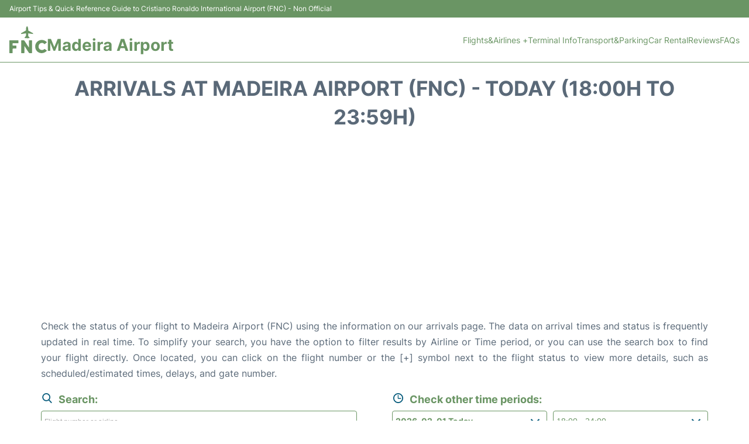

--- FILE ---
content_type: text/html; charset=UTF-8
request_url: https://www.airport-madeira.com/funchal-arrivals?tp=18
body_size: 13860
content:
<!DOCTYPE html PUBLIC "-//W3C//DTD XHTML 1.0 Transitional//EN" "http://www.w3.org/TR/xhtml1/DTD/xhtml1-transitional.dtd">
<html xmlns="http://www.w3.org/1999/xhtml">
<head>
	<meta http-equiv="Content-Type" content="text/html; charset=UTF-8" />
	<title>Madeira Airport (FNC) Arrivals - Today (18:00h to 23:59h)</title>
	<meta name="description" content="Flight Arrivals information at Madeira Airport (FNC): Status and Estimated times  - Today (18:00h to 23:59h)">
	<meta name="keywords" content="Madeira Airport (FNC) arrivals, flight arrivals Madeira Airport (FNC), arrivals Madeira, arrivals FNC, arrivals FNC airport, arrivals at Madeira Airport (FNC)">
	<link rel="canonical" href="https://www.airport-madeira.com/funchal-arrivals" />
	<meta name="robots" content="noindex">		<link rel="stylesheet" href="/css/plantilla/flights-2708.css">
	<meta name="viewport" content="width=device-width, initial-scale=1.0">
<link rel="apple-touch-icon" sizes="180x180" href="/apple-touch-icon.png">
<link rel="icon" type="image/png" href="/favicon-32x32.png" sizes="32x32">
<link rel="icon" type="image/png" href="/favicon-16x16.png" sizes="16x16">
<link rel="manifest" href="/manifest.json">
<meta name="theme-color" content="#ffffff">
<link rel="stylesheet" href="/css/plantilla/variables.css">
<style>
    *, *::after, *::before {margin: 0;padding: 0;box-sizing: inherit;}html {font-size: 100%;}@media (min-width: 112.5em) {html {font-size: 120%;}}body {margin: 0 auto;background-color: var(--cw);box-sizing: border-box;font-family: var(--fp);line-height: 1.7;font-weight: 400;color: var(--ct);}strong, b {font-family: var(--fpb);}.container {margin: 0 auto;max-width: 73.75rem !important;padding: 0 1.25rem;}.u-center-text {text-align: center;}.u-align-right {text-align: right;}.u-margin-bottom-big {margin-bottom: 5rem;}@media (max-width: 53.125em) {.u-margin-bottom-big {margin-bottom: 3.125rem !important;}}.u-margin-bottom-medium {margin-bottom: 1.25rem;}@media (max-width: 53.125em) {.u-margin-bottom-medium {margin-bottom: 0.938rem !important;}}.u-margin-bottom-small {margin-bottom: 0.625rem;}.u-margin-top-big {margin-top: 5rem;}.u-margin-top-huge {margin-top: 6.25rem;}.u-no-margin {margin: 0 !important;}.u-padding-top {padding-top: .625rem;}.u-padding-topbot {padding: .625rem 0;}.u-clear::after {content: "";display: table;clear: both;}.u-sticky {position: sticky;top: 2rem;}.u-flex-center {display: flex;justify-content: center;}.ad {margin-bottom: 1.25rem;overflow:auto;text-align:center;}@media (max-width: 53.125em) {.ad{overflow:unset;}}.ad-right {border: 2px solid var(--ct);min-height: 40rem;}@media (max-width: 53.125em) {.ad-right {min-height: 20rem;}}.row {max-width: var(--gw);margin: 0 auto;}.row:not(:last-child) {margin-bottom: var(--gv);}@media (max-width: 53.125em) {.row:not(:last-child) {margin-bottom: var(--gvs);}}.row [class^="col-"] {float: left;}.row [class^="col-"]:not(:last-child) {margin-right: var(--gh);}@media (max-width: 53.125em) {.row [class^="col-"]:not(:last-child) {margin-right: 0;margin-bottom: var(--gvs);}}@media (max-width: 53.125em) {.row [class^="col-"] {width: 100% !important;}}.row .col-1-of-2 {width: calc((100% - var(--gh)) / 2);}.row .col-1-of-3 {width: calc((100% - 2 * var(--gh)) / 3);}.row .col-2-of-3 {width: calc(2 * ((100% - 2 * var(--gh)) / 3) + var(--gh));}.row .col-1-of-4 {width: calc((100% - 3 * var(--gh)) / 4);}.row .col-2-of-4 {width: calc(2 * ((100% - 3 * var(--gh)) / 4) + var(--gh));}.row .col-3-of-4 {width: calc(3 * ((100% - 3 * var(--gh)) / 4) + 2 * var(--gh));}.row .col-2-of-5 {width: calc(2 * ((100% - 4 * var(--gh)) / 5) + var(--gh));}.row .col-3-of-5 {width: calc(3 * ((100% - 4 * var(--gh)) / 5) + 2 * var(--gh));}.row::after {content: "";display: table;clear: both;}.section-content {padding: 1.25rem 0;background-color: var(--cw);}
</style>
<link rel="stylesheet" href="/css/plantilla/content-2708.css">
<script defer data-domain="airport-madeira.com" src="https://plausible.io/js/script.hash.outbound-links.js"></script>
<script>window.plausible = window.plausible || function() { (window.plausible.q = window.plausible.q || []).push(arguments) }</script>

<script>(function(){
'use strict';var g=function(a){var b=0;return function(){return b<a.length?{done:!1,value:a[b++]}:{done:!0}}},l=this||self,m=/^[\w+/_-]+[=]{0,2}$/,p=null,q=function(){},r=function(a){var b=typeof a;if("object"==b)if(a){if(a instanceof Array)return"array";if(a instanceof Object)return b;var c=Object.prototype.toString.call(a);if("[object Window]"==c)return"object";if("[object Array]"==c||"number"==typeof a.length&&"undefined"!=typeof a.splice&&"undefined"!=typeof a.propertyIsEnumerable&&!a.propertyIsEnumerable("splice"))return"array";
if("[object Function]"==c||"undefined"!=typeof a.call&&"undefined"!=typeof a.propertyIsEnumerable&&!a.propertyIsEnumerable("call"))return"function"}else return"null";else if("function"==b&&"undefined"==typeof a.call)return"object";return b},u=function(a,b){function c(){}c.prototype=b.prototype;a.prototype=new c;a.prototype.constructor=a};var v=function(a,b){Object.defineProperty(l,a,{configurable:!1,get:function(){return b},set:q})};var y=function(a,b){this.b=a===w&&b||"";this.a=x},x={},w={};var aa=function(a,b){a.src=b instanceof y&&b.constructor===y&&b.a===x?b.b:"type_error:TrustedResourceUrl";if(null===p)b:{b=l.document;if((b=b.querySelector&&b.querySelector("script[nonce]"))&&(b=b.nonce||b.getAttribute("nonce"))&&m.test(b)){p=b;break b}p=""}b=p;b&&a.setAttribute("nonce",b)};var z=function(){return Math.floor(2147483648*Math.random()).toString(36)+Math.abs(Math.floor(2147483648*Math.random())^+new Date).toString(36)};var A=function(a,b){b=String(b);"application/xhtml+xml"===a.contentType&&(b=b.toLowerCase());return a.createElement(b)},B=function(a){this.a=a||l.document||document};B.prototype.appendChild=function(a,b){a.appendChild(b)};var C=function(a,b,c,d,e,f){try{var k=a.a,h=A(a.a,"SCRIPT");h.async=!0;aa(h,b);k.head.appendChild(h);h.addEventListener("load",function(){e();d&&k.head.removeChild(h)});h.addEventListener("error",function(){0<c?C(a,b,c-1,d,e,f):(d&&k.head.removeChild(h),f())})}catch(n){f()}};var ba=l.atob("aHR0cHM6Ly93d3cuZ3N0YXRpYy5jb20vaW1hZ2VzL2ljb25zL21hdGVyaWFsL3N5c3RlbS8xeC93YXJuaW5nX2FtYmVyXzI0ZHAucG5n"),ca=l.atob("WW91IGFyZSBzZWVpbmcgdGhpcyBtZXNzYWdlIGJlY2F1c2UgYWQgb3Igc2NyaXB0IGJsb2NraW5nIHNvZnR3YXJlIGlzIGludGVyZmVyaW5nIHdpdGggdGhpcyBwYWdlLg=="),da=l.atob("RGlzYWJsZSBhbnkgYWQgb3Igc2NyaXB0IGJsb2NraW5nIHNvZnR3YXJlLCB0aGVuIHJlbG9hZCB0aGlzIHBhZ2Uu"),ea=function(a,b,c){this.b=a;this.f=new B(this.b);this.a=null;this.c=[];this.g=!1;this.i=b;this.h=c},F=function(a){if(a.b.body&&!a.g){var b=
function(){D(a);l.setTimeout(function(){return E(a,3)},50)};C(a.f,a.i,2,!0,function(){l[a.h]||b()},b);a.g=!0}},D=function(a){for(var b=G(1,5),c=0;c<b;c++){var d=H(a);a.b.body.appendChild(d);a.c.push(d)}b=H(a);b.style.bottom="0";b.style.left="0";b.style.position="fixed";b.style.width=G(100,110).toString()+"%";b.style.zIndex=G(2147483544,2147483644).toString();b.style["background-color"]=I(249,259,242,252,219,229);b.style["box-shadow"]="0 0 12px #888";b.style.color=I(0,10,0,10,0,10);b.style.display=
"flex";b.style["justify-content"]="center";b.style["font-family"]="Roboto, Arial";c=H(a);c.style.width=G(80,85).toString()+"%";c.style.maxWidth=G(750,775).toString()+"px";c.style.margin="24px";c.style.display="flex";c.style["align-items"]="flex-start";c.style["justify-content"]="center";d=A(a.f.a,"IMG");d.className=z();d.src=ba;d.style.height="24px";d.style.width="24px";d.style["padding-right"]="16px";var e=H(a),f=H(a);f.style["font-weight"]="bold";f.textContent=ca;var k=H(a);k.textContent=da;J(a,
e,f);J(a,e,k);J(a,c,d);J(a,c,e);J(a,b,c);a.a=b;a.b.body.appendChild(a.a);b=G(1,5);for(c=0;c<b;c++)d=H(a),a.b.body.appendChild(d),a.c.push(d)},J=function(a,b,c){for(var d=G(1,5),e=0;e<d;e++){var f=H(a);b.appendChild(f)}b.appendChild(c);c=G(1,5);for(d=0;d<c;d++)e=H(a),b.appendChild(e)},G=function(a,b){return Math.floor(a+Math.random()*(b-a))},I=function(a,b,c,d,e,f){return"rgb("+G(Math.max(a,0),Math.min(b,255)).toString()+","+G(Math.max(c,0),Math.min(d,255)).toString()+","+G(Math.max(e,0),Math.min(f,
255)).toString()+")"},H=function(a){a=A(a.f.a,"DIV");a.className=z();return a},E=function(a,b){0>=b||null!=a.a&&0!=a.a.offsetHeight&&0!=a.a.offsetWidth||(fa(a),D(a),l.setTimeout(function(){return E(a,b-1)},50))},fa=function(a){var b=a.c;var c="undefined"!=typeof Symbol&&Symbol.iterator&&b[Symbol.iterator];b=c?c.call(b):{next:g(b)};for(c=b.next();!c.done;c=b.next())(c=c.value)&&c.parentNode&&c.parentNode.removeChild(c);a.c=[];(b=a.a)&&b.parentNode&&b.parentNode.removeChild(b);a.a=null};var ia=function(a,b,c,d,e){var f=ha(c),k=function(n){n.appendChild(f);l.setTimeout(function(){f?(0!==f.offsetHeight&&0!==f.offsetWidth?b():a(),f.parentNode&&f.parentNode.removeChild(f)):a()},d)},h=function(n){document.body?k(document.body):0<n?l.setTimeout(function(){h(n-1)},e):b()};h(3)},ha=function(a){var b=document.createElement("div");b.className=a;b.style.width="1px";b.style.height="1px";b.style.position="absolute";b.style.left="-10000px";b.style.top="-10000px";b.style.zIndex="-10000";return b};var K={},L=null;var M=function(){},N="function"==typeof Uint8Array,O=function(a,b){a.b=null;b||(b=[]);a.j=void 0;a.f=-1;a.a=b;a:{if(b=a.a.length){--b;var c=a.a[b];if(!(null===c||"object"!=typeof c||Array.isArray(c)||N&&c instanceof Uint8Array)){a.g=b-a.f;a.c=c;break a}}a.g=Number.MAX_VALUE}a.i={}},P=[],Q=function(a,b){if(b<a.g){b+=a.f;var c=a.a[b];return c===P?a.a[b]=[]:c}if(a.c)return c=a.c[b],c===P?a.c[b]=[]:c},R=function(a,b,c){a.b||(a.b={});if(!a.b[c]){var d=Q(a,c);d&&(a.b[c]=new b(d))}return a.b[c]};
M.prototype.h=N?function(){var a=Uint8Array.prototype.toJSON;Uint8Array.prototype.toJSON=function(){var b;void 0===b&&(b=0);if(!L){L={};for(var c="ABCDEFGHIJKLMNOPQRSTUVWXYZabcdefghijklmnopqrstuvwxyz0123456789".split(""),d=["+/=","+/","-_=","-_.","-_"],e=0;5>e;e++){var f=c.concat(d[e].split(""));K[e]=f;for(var k=0;k<f.length;k++){var h=f[k];void 0===L[h]&&(L[h]=k)}}}b=K[b];c=[];for(d=0;d<this.length;d+=3){var n=this[d],t=(e=d+1<this.length)?this[d+1]:0;h=(f=d+2<this.length)?this[d+2]:0;k=n>>2;n=(n&
3)<<4|t>>4;t=(t&15)<<2|h>>6;h&=63;f||(h=64,e||(t=64));c.push(b[k],b[n],b[t]||"",b[h]||"")}return c.join("")};try{return JSON.stringify(this.a&&this.a,S)}finally{Uint8Array.prototype.toJSON=a}}:function(){return JSON.stringify(this.a&&this.a,S)};var S=function(a,b){return"number"!==typeof b||!isNaN(b)&&Infinity!==b&&-Infinity!==b?b:String(b)};M.prototype.toString=function(){return this.a.toString()};var T=function(a){O(this,a)};u(T,M);var U=function(a){O(this,a)};u(U,M);var ja=function(a,b){this.c=new B(a);var c=R(b,T,5);c=new y(w,Q(c,4)||"");this.b=new ea(a,c,Q(b,4));this.a=b},ka=function(a,b,c,d){b=new T(b?JSON.parse(b):null);b=new y(w,Q(b,4)||"");C(a.c,b,3,!1,c,function(){ia(function(){F(a.b);d(!1)},function(){d(!0)},Q(a.a,2),Q(a.a,3),Q(a.a,1))})};var la=function(a,b){V(a,"internal_api_load_with_sb",function(c,d,e){ka(b,c,d,e)});V(a,"internal_api_sb",function(){F(b.b)})},V=function(a,b,c){a=l.btoa(a+b);v(a,c)},W=function(a,b,c){for(var d=[],e=2;e<arguments.length;++e)d[e-2]=arguments[e];e=l.btoa(a+b);e=l[e];if("function"==r(e))e.apply(null,d);else throw Error("API not exported.");};var X=function(a){O(this,a)};u(X,M);var Y=function(a){this.h=window;this.a=a;this.b=Q(this.a,1);this.f=R(this.a,T,2);this.g=R(this.a,U,3);this.c=!1};Y.prototype.start=function(){ma();var a=new ja(this.h.document,this.g);la(this.b,a);na(this)};
var ma=function(){var a=function(){if(!l.frames.googlefcPresent)if(document.body){var b=document.createElement("iframe");b.style.display="none";b.style.width="0px";b.style.height="0px";b.style.border="none";b.style.zIndex="-1000";b.style.left="-1000px";b.style.top="-1000px";b.name="googlefcPresent";document.body.appendChild(b)}else l.setTimeout(a,5)};a()},na=function(a){var b=Date.now();W(a.b,"internal_api_load_with_sb",a.f.h(),function(){var c;var d=a.b,e=l[l.btoa(d+"loader_js")];if(e){e=l.atob(e);
e=parseInt(e,10);d=l.btoa(d+"loader_js").split(".");var f=l;d[0]in f||"undefined"==typeof f.execScript||f.execScript("var "+d[0]);for(;d.length&&(c=d.shift());)d.length?f[c]&&f[c]!==Object.prototype[c]?f=f[c]:f=f[c]={}:f[c]=null;c=Math.abs(b-e);c=1728E5>c?0:c}else c=-1;0!=c&&(W(a.b,"internal_api_sb"),Z(a,Q(a.a,6)))},function(c){Z(a,c?Q(a.a,4):Q(a.a,5))})},Z=function(a,b){a.c||(a.c=!0,a=new l.XMLHttpRequest,a.open("GET",b,!0),a.send())};(function(a,b){l[a]=function(c){for(var d=[],e=0;e<arguments.length;++e)d[e-0]=arguments[e];l[a]=q;b.apply(null,d)}})("__d3lUW8vwsKlB__",function(a){"function"==typeof window.atob&&(a=window.atob(a),a=new X(a?JSON.parse(a):null),(new Y(a)).start())});}).call(this);

window.__d3lUW8vwsKlB__("[base64]");</script>
        <script async src="//pagead2.googlesyndication.com/pagead/js/adsbygoogle.js"></script>
        <script>
            (adsbygoogle = window.adsbygoogle || []).push({
                google_ad_client: "ca-pub-1905334826690318",
                enable_page_level_ads: true
            });
        </script>
    </head>

<body>

<style>
    :root {
        --h-ct: var(--c1);
        --h-cbg: var(--cw);
        --h-svg: var(--c1);
        --h-cT: var(--c1);
    }
    .header__logo--title,.toggleDisplay{line-height:1;font-family:var(--fpb)}.menu__list-item--submenu>a.menu__link:hover,.menu__list-item>a.menu__link:hover,.toggleDisplay{font-weight:700}header{margin:0;font-size:.875rem}.header__bot{background-color:var(--h-cbg);color:var(--h-ct);padding:15px 16px;position:relative;border-bottom:1px solid}.header__top{padding:5px 16px;display:flex;justify-content:space-between;gap:20px;background-color:var(--c1);color:var(--cw);font-size:12px}.header__main,.menu__list{display:flex;align-items:center}.header__main{position:relative;justify-content:space-between}.header__logo{display:flex;align-items:flex-end;gap:1rem}.header__logo--title{font-size:28px;text-decoration:none;color:var(--h-cT)}.header__logo img{width:3rem}.header__logo svg{width:4rem;fill:var(--h-svg)}.header__info{display:flex;flex-direction:column;gap:5px}.header__info span{font-size:14px;text-wrap:balance;line-height:1.2}.menu{z-index:999}.menu__list{position:relative;gap:1rem}.menu__link:link,.menu__link:visited{display:inline-block;width:100%;text-decoration:none;color:var(--h-ct);transition:.2s;text-wrap:nowrap}.menu [class^=menu__list-item]{transition:.2s;position:relative}.menu [class^=menu__list-item]:hover .menu__submenu{display:block}.menu__list-item--submenu>.menu__link{width:auto}.menu__list-item--submenu>.menu__link::before{content:attr(data-text) " +"}.menu__submenu{display:none;position:absolute;background-color:var(--h-cbg);z-index:10;top:100%;left:0;border:1px solid;min-width:100%;border-radius:4px}.menu__list-item--subitem{border:0;transition:2s}.menu__list-item--subitem .menu__link{padding:.5rem .75rem!important}.menu__list-item--subitem:hover .menu__link{text-decoration:underline}.menu__list-item>a.menu__link:before{content:attr(data-text)}.menu__list-item--submenu>a.menu__link:before{content:attr(data-text) " +"}.menu__list-item--submenu>a.menu__link:before,.menu__list-item>a.menu__link:before{font-weight:700;height:0;overflow:hidden;visibility:hidden;display:block}a.menu__link:has(+ ul:hover){font-weight:700}.nav-toggle,.nav-toggle__checkbox{display:none}.nav-toggle__button{display:inline-block;height:3rem;width:3rem;text-align:center;cursor:pointer}.nav-toggle__icon{position:relative;margin-top:1.45rem}.nav-toggle__icon,.nav-toggle__icon::after,.nav-toggle__icon::before{width:1.65rem;height:3px;background-color:var(--h-ct);display:inline-block}.nav-toggle__icon::after,.nav-toggle__icon::before{content:"";position:absolute;left:0;transition:.2s}.nav-toggle__icon::before{top:-.5rem}.nav-toggle__icon::after{top:.5rem}.nav-toggle__checkbox:checked+.nav-toggle__button .nav-toggle__icon{background-color:transparent}.nav-toggle__checkbox:checked+.nav-toggle__button .nav-toggle__icon::before{top:0;transform:rotate(135deg)}.nav-toggle__checkbox:checked+.nav-toggle__button .nav-toggle__icon::after{top:0;transform:rotate(-135deg)}.toggleDisplay{display:none;position:absolute;top:.375rem;right:2.2rem;color:var(--c1);font-size:1.875rem;cursor:pointer}ul{list-style:none}.lang{display:flex!important;align-items:center;gap:5px}@media (max-width:53.125em){.header__logo{width:100%;justify-content:space-between}.header__info{text-align:center}.menu{position:absolute;background-color:var(--h-cbg);top:calc(100% + .5rem);width:100vw;left:-1.25rem}.menu__list{border-bottom:1px solid var(--c1);display:block;padding:0 1.25rem 1.25rem}.menu__link:link,.menu__link:visited{padding:.875rem 0}.menu [class^=menu__list-item],.nav-toggle{display:block}.menu [class^=menu__list-item]:hover .menu__submenu{display:inherit}.menu__list-item--submenu{position:relative}.menu__submenu{display:none;width:100%;position:relative;top:0;background-color:var(--h-cbg);border:0;min-width:initial}.menu__list-item--subitem{width:100%}.menu .container{padding:0}.toggleDisplay{display:inline-block}.toggleVisible{display:block;max-height:62.5rem;overflow-y:hidden;transition:max-height 1s ease-out}.toggleHidden{max-height:0;overflow-y:hidden;padding:0}.lang{gap:0}.lang span{padding:.5rem .75rem}.lang__ul{display:flex}.lang__ul li{width:initial}.lang__ul a{text-decoration:underline!important}}.menu__submenu--last{left:unset;right:0}
</style>
<header>
    <div class="header__top">
        <span>Airport Tips & Quick Reference Guide to Cristiano Ronaldo International Airport (FNC) - Non Official</span>
    </div>
    <div class="header__bot">
        <div class="header__main">
            
            <div class="header__logo">
                <a href="https://www.airport-madeira.com" title="Madeira Airport ">
                    <?xml version="1.0" encoding="UTF-8"?>
<svg id="Capa_1" xmlns="http://www.w3.org/2000/svg" viewBox="0 0 116.59 84.67">
  <path d="M47.05,62.4c-.35.5-.21.95-.22,1.37-.01,6.26,0,12.52,0,18.78,0,1.83-.25,2.08-2.06,2.09-2.04.01-4.07.02-6.11,0-1.45-.02-1.75-.33-1.75-1.78,0-12.28,0-24.57,0-36.85,0-1.56.27-1.83,1.8-1.84,1.96-.01,3.91.03,5.87-.02,1.02-.02,1.7.36,2.26,1.23,4.33,6.75,8.7,13.47,13.06,20.19.23.35.38.78.81,1.02.28-.42.14-.86.14-1.28.01-6.38,0-12.76,0-19.14,0-1.78.22-2,2-2.01,1.92,0,3.83,0,5.75,0,1.81,0,2.13.33,2.14,2.19,0,7.38,0,14.76,0,22.13,0,4.67,0,9.33,0,14,0,1.82-.33,2.15-2.18,2.16-1.76.01-3.51-.05-5.27.02-1.2.04-1.99-.38-2.66-1.41-4.25-6.61-8.55-13.18-12.84-19.77-.23-.35-.48-.69-.76-1.08Z"/>
  <path d="M100.51,42.96c6.15.12,11.15,2.21,15.35,6.2.97.92.94,1.49-.1,2.36-1.69,1.4-3.42,2.75-5.1,4.16-.79.66-1.46.67-2.18-.08-1.9-1.97-4.15-3.2-6.97-3.22-5.06-.04-9.11,3.38-10.24,8.67-.84,3.95-.24,7.54,2.68,10.53,3.31,3.39,9.58,4.79,14.09.8,1.32-1.17,1.41-1.18,2.86-.17,1.67,1.16,3.34,2.32,4.98,3.53.9.66.94,1.29.14,2.08-4.23,4.17-9.24,6.72-15.24,6.78-9.89.1-17.75-6.63-19.74-15.65-1.37-6.21-.54-12.07,3.13-17.36,3.4-4.89,8.2-7.56,14.05-8.41.87-.13,1.75-.16,2.29-.21Z"/>
  <path d="M0,64.34c0-6.1,0-12.2,0-18.3,0-1.63.24-1.88,1.87-1.88,8.22,0,16.44,0,24.66,0,1.63,0,1.87.25,1.87,1.88,0,1.75,0,3.51-.01,5.26,0,1.8-.21,2.02-1.99,2.02-4.91,0-9.82.03-14.73-.02-1.12-.01-1.58.29-1.52,1.47.09,1.55.09,3.11,0,4.66-.07,1.2.4,1.48,1.52,1.46,2.87-.07,5.75-.03,8.62-.02,1.39,0,1.61.22,1.62,1.59.01,1.95.01,3.91,0,5.86-.01,1.42-.33,1.73-1.79,1.74-2.63.02-5.27,0-7.9,0q-2.04,0-2.04,2.1c0,3.51,0,7.02,0,10.53,0,1.66-.26,1.92-1.96,1.94-2.12.01-4.23.02-6.35,0-1.63-.01-1.89-.28-1.89-1.88,0-6.14,0-12.28,0-18.42Z"/>
  <path d="M55.15,37.49c-1.56,0-3.11,0-4.67,0-.73,0-1.44-.1-2.07-.5-1.12-.72-1.35-1.86-.3-2.61,3.16-2.25,4.23-5.26,3.65-8.99-.1-.62-.06-1.28,0-1.91.11-1.15-.43-1.32-1.44-1.16-4.1.63-8.2,1.22-12.31,1.77-.5.07-1.34.53-1.52-.34-.16-.79-.39-1.71.67-2.31,4.49-2.52,8.93-5.11,13.42-7.62.84-.47,1.23-.99,1.19-1.96-.11-2.83-.05-5.66.81-8.41.26-.84.59-1.66,1.07-2.39.92-1.41,2.11-1.4,2.98.06,1.05,1.74,1.4,3.71,1.72,5.69.27,1.66.26,3.34.2,5.01-.04,1,.3,1.59,1.2,2.09,4.42,2.47,8.79,5.04,13.22,7.5,1.07.59,1,1.44.88,2.35-.08.67-.67.45-1.06.4-2.49-.32-4.98-.67-7.46-1.03-1.85-.27-3.7-.55-5.56-.84-.77-.12-1.22.06-1.21.97.03,2.23.02,4.47,0,6.7,0,.56.22.99.61,1.37.91.89,1.82,1.79,2.71,2.71.48.5,1.21.9.84,1.8-.36.87-1.01,1.47-1.95,1.58-.87.1-1.75.08-2.63.09-1,.01-2,0-2.99,0Z"/>
</svg>                </a>
                <div class="header__info">
                    <a href="https://www.airport-madeira.com" class="header__logo--title">Madeira Airport </a>
                </div>
                
                <div class="nav-toggle">
                    <input type="checkbox" class="nav-toggle__checkbox" id="navi-toggle" autocomplete="off">
                    <label for="navi-toggle" class="nav-toggle__button">
                        <span class="nav-toggle__icon">
                            &nbsp;
                        </span>
                    </label>
                </div>
            </div>

            <nav class="menu toggleHidden">
                <ul class="menu__list">
                                            <li class="menu__list-item--submenu">
                                <a class="menu__link" title="Flights&Airlines" href="#" data-text="Flights&Airlines" >
                                    Flights&Airlines +                                </a>
                                                                        <ul class="menu__submenu toggleHidden ">
                                                                                            <li class="menu__list-item--subitem">
                                                        <a class="menu__link" title="Arrivals" href="/funchal-arrivals" >
                                                            Arrivals                                                        </a>
                                                    </li>
                                                                                                    <li class="menu__list-item--subitem">
                                                        <a class="menu__link" title="Departures" href="/funchal-departures" >
                                                            Departures                                                        </a>
                                                    </li>
                                                                                                    <li class="menu__list-item--subitem">
                                                        <a class="menu__link" title="Flight Status" href="/funchal-flight-status" >
                                                            Flight Status                                                        </a>
                                                    </li>
                                                                                                    <li class="menu__list-item--subitem">
                                                        <a class="menu__link" title="Airlines" href="/funchal-airlines" >
                                                            Airlines                                                        </a>
                                                    </li>
                                                                                        </ul>
                                                                </li>
                                                    <li class="menu__list-item">
                                <a class="menu__link" title="Terminal Info" href="/terminal.php" data-text="Terminal Info" >
                                    Terminal Info                                </a>
                                                            </li>
                                                    <li class="menu__list-item">
                                <a class="menu__link" title="Transport&Parking" href="/transport.php" data-text="Transport&Parking" >
                                    Transport&Parking                                </a>
                                                            </li>
                                                    <li class="menu__list-item">
                                <a class="menu__link" title="Car Rental Madeira Airport " href="/car-rental.php" data-text="Car Rental" >
                                    Car Rental                                </a>
                                                            </li>
                                                    <li class="menu__list-item">
                                <a class="menu__link" title="Reviews" href="/review.php" data-text="Reviews" >
                                    Reviews                                </a>
                                                            </li>
                                                    <li class="menu__list-item">
                                <a class="menu__link" title="FAQs" href="/faqs.php" data-text="FAQs" >
                                    FAQs                                </a>
                                                            </li>
                                        </ul>
            </nav>
            
            
        </div>
    </div>

  <script>
    const menuToggle=document.querySelector(".nav-toggle"),menuCheckBox=document.querySelector(".nav-toggle__checkbox"),menuMobile=document.querySelector(".menu"),menuIdiomes=document.querySelector(".header__lang"),menuItems=document.querySelectorAll(".menu__list-item--submenu");function toggleMenu(){menuCheckBox.checked?(menuMobile.classList.replace("toggleHidden","toggleVisible"),menuIdiomes.classList.replace("toggleHidden","toggleVisible")):(menuMobile.classList.replace("toggleVisible","toggleHidden"),menuIdiomes.classList.replace("toggleVisible","toggleHidden"))}function toggleSubMenu(){if(this.lastElementChild.classList.contains("toggleVisible")){this.lastElementChild.classList.replace("toggleVisible","toggleHidden");let e=this.querySelector(".toggleDisplay");e.textContent="+"}else{this.lastElementChild.classList.replace("toggleHidden","toggleVisible");let l=this.querySelector(".toggleDisplay");l.textContent="−"}}menuToggle.addEventListener("click",toggleMenu),menuItems.forEach(e=>{e.querySelector(".toggleDisplay"),e.addEventListener("click",toggleSubMenu)});
  </script>
  <div class="clear"></div>
</header>

	<main>
		<div class="section-content">

			<div class="container">

				<div class="content-text">

											<div class="u-center-text u-margin-bottom-medium">
							<h1 class="heading-primary">Arrivals at Madeira Airport (FNC) - Today (18:00h to 23:59h)</h1>
						</div>
																      			</div>
				<div class="ad">
				
<script async src="https://pagead2.googlesyndication.com/pagead/js/adsbygoogle.js?client=ca-pub-1905334826690318"
     crossorigin="anonymous"></script>
<!-- all - arrivals - topR -->
<ins class="adsbygoogle"
     style="display:block"
     data-ad-client="ca-pub-1905334826690318"
     data-ad-slot="8605088998"
     data-ad-format="auto"
     data-full-width-responsive="true"></ins>
<script>
     (adsbygoogle = window.adsbygoogle || []).push({});
</script>
 				</div><!--end adsense -->

				
    			
		<div class="content-text u-margin-bottom-medium">
			<p>Check the status of your flight to Madeira Airport (FNC) using the information on our arrivals page. The data on arrival times and status is frequently updated in real time. To simplify your search, you have the option to filter results by Airline or Time period, or you can use the search box to find your flight directly. Once located, you can click on the flight number or the [+] symbol next to the flight status to view more details, such as scheduled/estimated times, delays, and gate number.</p>
		</div>
		
			<div style="clear:both;"></div>

    		<div class="flights">
			
			


			
				<div class="flights-features row">

					<div class="col-1-of-2 flights-features__search">

						<div class="flight-info__title flight-info__title--search">Search:</div>

						<div class="flights-features__search-flights">

							<div class="flights-features__search-input--box">
								<input type="text" placeholder="Flight number or airline" name="buscador-flights" class="flights-features__search-input" id="search-input">
								<input type="text" value="Arrivals" id="tipus-vol" hidden>
																<input type="text" value="/funchal-arrivals-airline-" id="url-airlines" hidden>
								<input type="text" value="/funchal-flight-status?arrival=" id="url-vol" hidden>
								<input type="text" value="eng" id="idioma" hidden>
								<div id="search-results" class="search-results"></div>
							</div>


							<div class="flights-features__search-airlines">

								<script>
									function filterAirline() {
										pageToRedirect = document.getElementById("filter-airline").value;
										window.location.href = pageToRedirect;
									}
								</script>

																
								<select onchange="filterAirline()" id="filter-airline">
									<option selected disabled>Filter by airline</option>
																		<option value="/funchal-arrivals">All airlines</option>
																					<option value="/funchal-arrivals-airline-air-baltic" >Air Baltic</option>
																							<option value="/funchal-arrivals-airline-austrian-airlines" >Austrian Airlines</option>
																							<option value="/funchal-arrivals-airline-azores-airlines" >Azores Airlines</option>
																							<option value="/funchal-arrivals-airline-binter-canarias" >Binter Canarias</option>
																							<option value="/funchal-arrivals-airline-british-airways" >British Airways</option>
																							<option value="/funchal-arrivals-airline-brussels-airlines" >Brussels Airlines</option>
																							<option value="/funchal-arrivals-airline-condor" >Condor</option>
																							<option value="/funchal-arrivals-airline-discover-airlines" >Discover Airlines</option>
																							<option value="/funchal-arrivals-airline-easyjet" >Easyjet</option>
																							<option value="/funchal-arrivals-airline-edelweiss-air" >Edelweiss Air</option>
																							<option value="/funchal-arrivals-airline-eurowings" >Eurowings</option>
																							<option value="/funchal-arrivals-airline-finnair" >Finnair</option>
																							<option value="/funchal-arrivals-airline-jet2com" >Jet2.com</option>
																							<option value="/funchal-arrivals-airline-luxair" >Luxair</option>
																							<option value="/funchal-arrivals-airline-marabu-airlines" >Marabu Airlines</option>
																							<option value="/funchal-arrivals-airline-norwegian" >Norwegian</option>
																							<option value="/funchal-arrivals-airline-norwegian-air" >Norwegian Air International</option>
																							<option value="/funchal-arrivals-airline-ryanair" >Ryanair</option>
																							<option value="/funchal-arrivals-airline-sas-scandinavian-airlines" >SAS Scandinavian Airlines</option>
																							<option value="/funchal-arrivals-airline-smartwings" >SmartWings</option>
																							<option value="/funchal-arrivals-airline-smartwings-poland" >Smartwings Poland</option>
																							<option value="/funchal-arrivals-airline-sunclass-airlines" >Sunclass Airlines</option>
																							<option value="/funchal-arrivals-airline-tap-air-portugal" >TAP Air Portugal</option>
																							<option value="/funchal-arrivals-airline-transavia-france" >Transavia France</option>
																							<option value="/funchal-arrivals-airline-transaviacom" >Transavia.com</option>
																							<option value="/funchal-arrivals-airline-tui-airways" >TUI Airways</option>
																							<option value="/funchal-arrivals-airline-tui-fly-belgium" >TUI fly Belgium</option>
																							<option value="/funchal-arrivals-airline-tuifly" >TUIfly</option>
																							<option value="/funchal-arrivals-airline-wizz-air" >Wizz Air</option>
																							<option value="/funchal-arrivals-airline-wizz-air-malta" >Wizz Air Malta</option>
																			</select>

								
							</div>

							<script src="https://code.jquery.com/jquery-3.3.1.js" integrity="sha256-2Kok7MbOyxpgUVvAk/HJ2jigOSYS2auK4Pfzbm7uH60=" crossorigin="anonymous"></script>
							<script>
								function filtrarFlights() {
									var buscadorString = document.querySelector("[name='buscador-flights']").value;
									var contSearch = document.querySelector("#search-input").value.length;
									var tipusVol = document.querySelector("#tipus-vol").value;
									var urlAirline = document.querySelector("#url-airlines").value;
									var urlVol = document.querySelector("#url-vol").value;
									var idioma = document.querySelector("#idioma").value;

									$.ajax({
										type: 'post',
										url: '/comuns/buscador-flights.php',
										data: {
											'buscadorString': buscadorString,
											'contSearch': contSearch,
											'tipusVol': tipusVol,
											'urlVol': urlVol,
											'urlAirline': urlAirline,
											'idioma': idioma
											},
										cache: false,
										success: function(data) {
											$('#search-results').html(data);
										}
									});
									return false;
								}

								// espera a que l'usuari acabi d'escriure i despés executa la funció
								function delay(callback, ms) {
									var timer = 0;
									return function() {
										var context = this, args = arguments;
										clearTimeout(timer);
										timer = setTimeout(function () {
											callback.apply(context, args);
										}, ms || 0);
									};
								}
								$('#search-input').keyup(delay(function (e) {
									// console.log('Time elapsed!', this.value);
									filtrarFlights();
								}, 350));
							</script>

						</div>

					</div>

					<div class="col-1-of-2 flights-features__time">

						<div class="flight-info__title flight-info__title--period">Check other time periods:</div>

						<div class="flights-features__search-airlines">

																	<script>
											function filterDay() {
												pageToRedirect = document.getElementById("filter-day").value;
												window.location.href = pageToRedirect;
											}
										</script>
										<select onchange="filterDay()" id="filter-day">
											<option value="?tp=18&day=yesterday" >2026-01-31 Yesterday</option>
											<option value="/funchal-arrivals" selected="selected">2026-02-01 Today</option>
											<option value="?tp=00&day=tomorrow" >2026-02-02 Tomorrow</option>
										</select>
									

							<script>
								function filterHour() {
									pageToRedirect = document.getElementById("filter-hour").value;
									window.location.href = pageToRedirect;
								}
							</script>

																		<select onchange="filterHour()" id="filter-hour">
												<option value="?tp=0" >00:00 - 06:00</option>
												<option value="?tp=6" >06:00 - 12:00</option>
												<option value="?tp=12" >12:00 - 18:00</option>
												<option value="?tp=18" selected="selected">18:00 - 24:00</option>
											</select>
										
						</div>

						<div class="disclaimer-box">
							<div class="disclaimer-toggle">Disclaimer</div>
							<div class="disclaimer-text">
																The information displayed on this website is gathered from third-party providers with a wide reputation on the sector, which in turn obtain the information from the airlines. This data is provided only for informative purposes. www.airport-madeira.com assumes no responsibility for loss or damage as a result of relying on information posted here. Please contact your airline to verify flight status.
															</div>
						</div>

					</div>

				</div>

				<script>
					var disclaimer = document.querySelector('.disclaimer-toggle');
					var disclaimerText = document.querySelector('.disclaimer-text');
					disclaimer.onclick = function() {
					disclaimerText.classList.toggle('active-toggle');
					}
				</script>

			
				<div class="flights-info">
					<div class="flight-row flight-titol">
						<div class="flight-col flight-col__dest">
							Origin						</div>

						<div class="flight-col__subbox">
							<div class="flight-col flight-col__hour">
								Arrival							</div>
							<div class="flight-col flight-col__flight">
								Flight							</div>
							<div class="flight-col flight-col__airline">
								Airline							</div>
						</div>

						
						<div class="flight-col flight-col__status">Status</div>
					</div>

	
		
		<div class="flight-row">
				<div class="flight-col flight-col__dest"><b>Porto</b> <span>(OPO)</span> </div>
				<div class="flight-col__subbox">					<div class="flight-col flight-col__hour">20:10</div><div class="flight-col flight-col__flight"><a href="/funchal-flight-status?arrival=FR6051">FR6051</a>					</div>
					<div class="flight-col flight-col__airline">									<a href="/funchal-airlines/ryanair">Ryanair</a> 
								</div>
				</div> <div class="flight-col flight-col__status flight-col__status--GR"> 									<a href="/funchal-flight-status?arrival=FR6051">Scheduled [+]</a>
													</div>
				</div>
		
		
		
		
		
		
		
		
		
		
		
		
		
		
		
		
		
		
		
		<div class="flight-row">
				<div class="flight-col flight-col__dest"><b>Lisbon</b> <span>(LIS)</span> </div>
				<div class="flight-col__subbox">					<div class="flight-col flight-col__hour">20:25</div><div class="flight-col flight-col__flight"><a href="/funchal-flight-status?arrival=TP1693" class="flight-col__flight--link">TP1693</a><div class="flight-col__flight--link">AD7180</div><div class="flight-col__flight--link">BT5308</div><div class="flight-col__flight--link">EK4781</div><div class="flight-col__flight--link">LA6976</div><div class="flight-col__flight--link">LG1995</div><div class="flight-col__flight--link">LH6950</div><div class="flight-col__flight--link">S48015</div><div class="flight-col__flight--link">SK8945</div><div class="flight-col__flight--link">TK8106</div>					</div>
					<div class="flight-col flight-col__airline">								 			<a href="/funchal-airlines/tap-air-portugal" class="flight-col__airline--link">TAP Air Portugal</a>
								 										 		<div class="flight-col__airline--link"> Azul </div>
								 										 		<div class="flight-col__airline--link"> Air Baltic </div>
								 										 		<div class="flight-col__airline--link"> Emirates </div>
								 										 		<div class="flight-col__airline--link"> LATAM Airlines </div>
								 										 		<div class="flight-col__airline--link"> Luxair </div>
								 										 		<div class="flight-col__airline--link"> Lufthansa </div>
								 										 		<div class="flight-col__airline--link"> Azores Airlines </div>
								 										 		<div class="flight-col__airline--link"> SAS Scandinavian Airlines </div>
								 										 		<div class="flight-col__airline--link"> Turkish Airlines </div>
								 		</div>
				</div> <div class="flight-col flight-col__status flight-col__status--GR"> 									<a href="/funchal-flight-status?arrival=TP1693">Scheduled [+]</a>
													</div>
				</div>
		
		
		
		<div class="flight-row">
				<div class="flight-col flight-col__dest"><b>Porto Santo (Madeira)</b> <span>(PXO)</span> </div>
				<div class="flight-col__subbox">					<div class="flight-col flight-col__hour">20:25</div><div class="flight-col flight-col__flight"><a href="/funchal-flight-status?arrival=NT4937" class="flight-col__flight--link">NT4937</a><div class="flight-col__flight--link">S47937</div>					</div>
					<div class="flight-col flight-col__airline">								 			<a href="/funchal-airlines/binter-canarias" class="flight-col__airline--link">Binter Canarias</a>
								 										 		<div class="flight-col__airline--link"> Azores Airlines </div>
								 		</div>
				</div> <div class="flight-col flight-col__status flight-col__status--GR"> 									<a href="/funchal-flight-status?arrival=NT4937">Scheduled [+]</a>
													</div>
				</div>
		
		
		
		
		
		
		
		<div class="flight-row">
				<div class="flight-col flight-col__dest"><b>Porto</b> <span>(OPO)</span> </div>
				<div class="flight-col__subbox">					<div class="flight-col flight-col__hour">20:45</div><div class="flight-col flight-col__flight"><a href="/funchal-flight-status?arrival=TP1711" class="flight-col__flight--link">TP1711</a><div class="flight-col__flight--link">LH6990</div><div class="flight-col__flight--link">S48945</div><div class="flight-col__flight--link">TK8147</div>					</div>
					<div class="flight-col flight-col__airline">								 			<a href="/funchal-airlines/tap-air-portugal" class="flight-col__airline--link">TAP Air Portugal</a>
								 										 		<div class="flight-col__airline--link"> Lufthansa </div>
								 										 		<div class="flight-col__airline--link"> Azores Airlines </div>
								 										 		<div class="flight-col__airline--link"> Turkish Airlines </div>
								 		</div>
				</div> <div class="flight-col flight-col__status flight-col__status--GR"> 									<a href="/funchal-flight-status?arrival=TP1711">Scheduled [+]</a>
													</div>
				</div>
		
		<div class="flight-row">
				<div class="flight-col flight-col__dest"><b>Porto</b> <span>(OPO)</span> </div>
				<div class="flight-col__subbox">					<div class="flight-col flight-col__hour">20:50</div><div class="flight-col flight-col__flight"><a href="/funchal-flight-status?arrival=U27755">U27755</a>					</div>
					<div class="flight-col flight-col__airline">									<a href="/funchal-airlines/easyjet">EasyJet</a> 
								</div>
				</div><div class="flight-col flight-col__status flight-col__status--G">									<a href="/funchal-flight-status?arrival=U27755">Scheduled - On-time [+]</a>
													</div>
				</div>
		
		<div class="flight-row">
				<div class="flight-col flight-col__dest"><b>Lisbon</b> <span>(LIS)</span> </div>
				<div class="flight-col__subbox">					<div class="flight-col flight-col__hour">21:20</div><div class="flight-col flight-col__flight"><a href="/funchal-flight-status?arrival=U27635">U27635</a>					</div>
					<div class="flight-col flight-col__airline">									<a href="/funchal-airlines/easyjet">EasyJet</a> 
								</div>
				</div> <div class="flight-col flight-col__status flight-col__status--GR"> 									<a href="/funchal-flight-status?arrival=U27635">Scheduled [+]</a>
													</div>
				</div>
		
		
		
		
		
		
		
		
		
		
		
		
		
		<div class="flight-row">
				<div class="flight-col flight-col__dest"><b>Lisbon</b> <span>(LIS)</span> </div>
				<div class="flight-col__subbox">					<div class="flight-col flight-col__hour">22:55</div><div class="flight-col flight-col__flight"><a href="/funchal-flight-status?arrival=TP1695" class="flight-col__flight--link">TP1695</a><div class="flight-col__flight--link">AD7466</div><div class="flight-col__flight--link">BT5339</div><div class="flight-col__flight--link">EK4777</div><div class="flight-col__flight--link">LG1997</div><div class="flight-col__flight--link">LH6958</div><div class="flight-col__flight--link">S48005</div>					</div>
					<div class="flight-col flight-col__airline">								 			<a href="/funchal-airlines/tap-air-portugal" class="flight-col__airline--link">TAP Air Portugal</a>
								 										 		<div class="flight-col__airline--link"> Azul </div>
								 										 		<div class="flight-col__airline--link"> Air Baltic </div>
								 										 		<div class="flight-col__airline--link"> Emirates </div>
								 										 		<div class="flight-col__airline--link"> Luxair </div>
								 										 		<div class="flight-col__airline--link"> Lufthansa </div>
								 										 		<div class="flight-col__airline--link"> Azores Airlines </div>
								 		</div>
				</div> <div class="flight-col flight-col__status flight-col__status--GR"> 									<a href="/funchal-flight-status?arrival=TP1695">Scheduled [+]</a>
													</div>
				</div>
		
		<div class="flight-row">
				<div class="flight-col flight-col__dest"><b>Lisbon</b> <span>(LIS)</span> </div>
				<div class="flight-col__subbox">					<div class="flight-col flight-col__hour">23:30</div><div class="flight-col flight-col__flight"><a href="/funchal-flight-status?arrival=FR385">FR385</a>					</div>
					<div class="flight-col flight-col__airline">									<a href="/funchal-airlines/ryanair">Ryanair</a> 
								</div>
				</div> <div class="flight-col flight-col__status flight-col__status--GR"> 									<a href="/funchal-flight-status?arrival=FR385">Scheduled [+]</a>
													</div>
				</div>		</div>
												<div class="flights-avis2">
															<p>This list contains flights for all airlines. Consider filtering by Airline. <a href='/funchal-airlines' style='text-decoration:underline;'>See airlines list</a></p>
							</div>
															<div class="flights-features__time-days">
						<span class="flights-features__time-hours-title"><b>Date:</b></span>
			<a href='?day=yesterday' class='flights-features__time--link2'>Yesterday</a>
			<span class='flights-features__time--nolink2'>Today</span>
			<a href='?day=tomorrow' class='flights-features__time--link2'>Tomorrow</a>
								</div>

					<div class="flights-features__time-hours">
						<span class="flights-features__time-hours-title"><b>Check other time periods:</b></span>											<a href="?tp=0" class='flights-features__time--link'>00:00 - 06:00</a>
											<a href="?tp=6" class='flights-features__time--link'>06:00 - 12:00</a>
											<a href="?tp=12" class='flights-features__time--link'>12:00 - 18:00</a>
											<span class='flights-features__time--nolink'>18:00 - 24:00</span>
														</div>
					
					
					<div class="ad">
						
<script async src="https://pagead2.googlesyndication.com/pagead/js/adsbygoogle.js?client=ca-pub-1905334826690318"
     crossorigin="anonymous"></script>
<!-- all - arrivals - bottom -->
<ins class="adsbygoogle"
     style="display:block"
     data-ad-client="ca-pub-1905334826690318"
     data-ad-slot="8755178522"
     data-ad-format="auto"
     data-full-width-responsive="true"></ins>
<script>
     (adsbygoogle = window.adsbygoogle || []).push({});
</script>
					</div>
				</div>
				
			</div>

		</div>

	</main>

	<button id="myBtn" title="Go to top of the page"></button>
	<script>
		var mybutton = document.getElementById("myBtn");
		window.onscroll = function() {scrollFunction()};
		function scrollFunction() {
			if (document.body.scrollTop > 500 || document.documentElement.scrollTop > 500) {
				mybutton.style.display = "block";
			} else {
				mybutton.style.display = "none";
			}
		}
		$(document).ready(function() {
			$("#myBtn").click(function(event) {
				event.preventDefault();
				$("html, body").animate({ scrollTop: 0 }, "slow");
				return false;
			});
		});
	</script>

<style>
    :root {
        --f_bg: var(--ct);
        --f_ct: var(--cw);
        --f_fp: var(--fp);
        --f_fpb: var(--fpb);
        --f_fs: var(--dfs);
    }
    .footer,.footer-nav__link:link,.footer-nav__link:visited,footer a{color:var(--ct)}.container-footer{max-width:900px;margin:0 auto;padding:0 1.25rem}.footer{margin:0 auto;font-size:var(--f_fs);position:relative;padding-bottom:2rem;border-top:1px solid var(--c1)}.footer__bot,.footer__bottom a{color:var(--cw)}.footer__content{display:flex;justify-content:space-between;padding-top:2rem;flex-direction:column;gap:1.5rem}.footer__title{line-height:1;font-family:var(--f_fpb);text-align:center}.footer__title a{font-size:1.25rem;text-decoration:none}.footer__bot{background-color:var(--c1)}.footer__bottom{padding:.625rem 0;font-size:12px}.footer__bottom--copy{float:right}.footer-nav{display:flex;flex-wrap:wrap;gap:2rem;text-wrap:nowrap}.footer-nav__col{display:flex;flex-direction:column;flex:1}.footer-nav__title{text-decoration:none;font-family:var(--f_fpb)}.footer-nav__link{margin-right:.625rem;text-decoration:none;width:fit-content}@media (max-width:37.5em){.footer__bottom--copy{float:none;display:block}.footer__bottom{font-size:.75rem;text-align:center}.footer-nav__col{flex:0 0 50%}.footer-nav{gap:0}}
</style>
<footer class="footer">
    <div class="container-footer">
        <div class="footer__content">
            <div class="footer__title">
                <a href="https://www.airport-madeira.com">Madeira Airport </a>
            </div>
            <nav class="footer-nav">
                                        <div class="footer-nav__col">
                                                        <span class="footer-nav__title">Flights&Airlines</span>
                                                                    <a class="footer-nav__link" title="Arrivals" href="/funchal-arrivals" >
                                        Arrivals                                    </a>
                                                                        <a class="footer-nav__link" title="Departures" href="/funchal-departures" >
                                        Departures                                    </a>
                                                                        <a class="footer-nav__link" title="Flight Status" href="/funchal-flight-status" >
                                        Flight Status                                    </a>
                                                                        <a class="footer-nav__link" title="Airlines" href="/funchal-airlines" >
                                        Airlines                                    </a>
                                                            </div>
                                                <div class="footer-nav__col">
                                                        <a class="footer-nav__title" title="Terminal Info" href="/terminal.php" >
                                    Terminal Info                                </a>
                                                                <a class="footer-nav__title" title="Reviews" href="/review.php" >
                                    Reviews                                </a>
                                                        </div>
                                                <div class="footer-nav__col">
                                                        <a class="footer-nav__title" title="Transport&Parking" href="/transport.php" >
                                    Transport&Parking                                </a>
                                                                <a class="footer-nav__title" title="FAQs" href="/faqs.php" >
                                    FAQs                                </a>
                                                        </div>
                                                <div class="footer-nav__col">
                                                        <a class="footer-nav__title" title="Car Rental Madeira Airport " href="/car-rental.php" >
                                    Car Rental                                </a>
                                                        </div>
                                    </nav>
        </div>

        
    </div>

</footer>
<div class="footer__bot">
  <div class="container-footer">
    <div class="footer__bottom">
        <span>
            Not the official airport website. <a href="/disclaimer.php" class="footer__bottom--contact">Disclaimer</a> - <a href="/contact.php" class="footer__bottom--contact">Contact</a> - <a href="/about-us.php" class="footer__bottom--contact">About us</a>
        </span>
        <span class="footer__bottom--copy">Copyright &copy; 2026. airport-madeira.com</span>
    </div>
  </div>
</div>

<script>
	// smooth scroll
	let anchorlinks=document.querySelectorAll('a[href^="#"]');for(let e of anchorlinks)e.addEventListener("click",t=>{let l=e.getAttribute("href");document.querySelector(l).scrollIntoView({behavior:"smooth",block:"start"}),history.pushState(null,null,l),t.preventDefault()});
</script></body>
</html>

--- FILE ---
content_type: text/html; charset=utf-8
request_url: https://www.google.com/recaptcha/api2/aframe
body_size: 266
content:
<!DOCTYPE HTML><html><head><meta http-equiv="content-type" content="text/html; charset=UTF-8"></head><body><script nonce="EcBEJ4msf1vK6ilM2jYO4g">/** Anti-fraud and anti-abuse applications only. See google.com/recaptcha */ try{var clients={'sodar':'https://pagead2.googlesyndication.com/pagead/sodar?'};window.addEventListener("message",function(a){try{if(a.source===window.parent){var b=JSON.parse(a.data);var c=clients[b['id']];if(c){var d=document.createElement('img');d.src=c+b['params']+'&rc='+(localStorage.getItem("rc::a")?sessionStorage.getItem("rc::b"):"");window.document.body.appendChild(d);sessionStorage.setItem("rc::e",parseInt(sessionStorage.getItem("rc::e")||0)+1);localStorage.setItem("rc::h",'1769908043283');}}}catch(b){}});window.parent.postMessage("_grecaptcha_ready", "*");}catch(b){}</script></body></html>

--- FILE ---
content_type: application/javascript; charset=utf-8
request_url: https://fundingchoicesmessages.google.com/f/AGSKWxVUyqAkJyw9ut77l6dq-ro1Bz0qbArru2xEAseKHIzbiFjuB66M6AnoPH4p20HXd7a9bzbJVKoKrErproXaoDrngn3WByA6L7Y7Ulc7o3ARzuGVR0avnvdOADiioTM5u5RNY6r7BA==?fccs=W251bGwsbnVsbCxudWxsLG51bGwsbnVsbCxudWxsLFsxNzY5OTA4MDQzLDU3MzAwMDAwMF0sbnVsbCxudWxsLG51bGwsW251bGwsWzcsNl0sbnVsbCxudWxsLG51bGwsbnVsbCxudWxsLG51bGwsbnVsbCxudWxsLG51bGwsMV0sImh0dHBzOi8vd3d3LmFpcnBvcnQtbWFkZWlyYS5jb20vZnVuY2hhbC1hcnJpdmFscyIsbnVsbCxbWzgsIkZmMFJHSFR1bjhJIl0sWzksImVuLVVTIl0sWzE5LCIyIl0sWzI0LCIiXSxbMjksImZhbHNlIl1dXQ
body_size: 983
content:
if (typeof __googlefc.fcKernelManager.run === 'function') {"use strict";this.default_ContributorServingResponseClientJs=this.default_ContributorServingResponseClientJs||{};(function(_){var window=this;
try{
var xs,ys;_.ss=function(a){return a!==null&&typeof a!=="string"&&typeof a==="object"};_.us=function(a){a=_.p(a);for(var b=a.next();!b.done;b=a.next()){b=b.value;var c=_.F(b,1);if(ts.has(c)&&_.F(b,3)===1)switch(_.F(b,2)){case 2:return 3;case 3:case 4:return 2;default:return 1}}return 1};_.ws=function(a){a=_.p(a);for(var b=a.next();!b.done;b=a.next()){b=b.value;var c=_.F(b,1);if(vs.has(c)&&_.F(b,3)===1)switch(_.F(b,2)){case 2:return 3;case 3:case 4:return 2;default:return 1}}return 1};
xs={UNKNOWN:0,CCPA_DOES_NOT_APPLY:1,NOT_OPTED_OUT:2,OPTED_OUT:3};ys={UNKNOWN:0,DOES_NOT_APPLY:1,NOT_OPTED_OUT:2,OPTED_OUT:3};_.As=function(a,b,c,d,e,f){this.j=a;this.G=b;this.o=c;this.localizedDnsText=d===void 0?null:d;this.localizedDnsCollapseText=e===void 0?null:e;this.l=f;this.overrideDnsLink=_.zs(a);this.InitialCcpaStatusEnum=xs};_.m=_.As.prototype;
_.m.load=function(){_.jo("ccpa",this,!0,this.j);if(this.j.frameElement){var a=_.io(this.j).callbackQueue||[];if(Array.isArray(a)){a=_.p(a);for(var b=a.next();!b.done;b=a.next())b=b.value.INITIAL_CCPA_DATA_READY,typeof b==="function"&&b()}}else _.Uo(this.G,"initialCcpaData")};_.m.getInitialCcpaStatus=function(){return this.o};_.m.openConfirmationDialog=function(a){this.l?this.l(a):window.console.error("CCPA override API was used incorrectly! The CCPA message does not exist in this context.")};
_.m.getLocalizedDnsText=function(){return this.localizedDnsText};_.m.getLocalizedDnsCollapseText=function(){return this.localizedDnsCollapseText};_.zs=function(a){var b,c;return((b=_.io(a))==null?void 0:(c=b.ccpa)==null?void 0:c.overrideDnsLink)===!0};_.Cs=function(a,b){this.j=a;this.G=b;this.overrideDnsLink=_.Bs(a)};_.Cs.prototype.load=function(a,b,c){a=a===void 0?null:a;b=b===void 0?null:b;_.jo("__fcusi",this,!0,this.j);var d=null;a&&b&&c&&(d={localizedDnsText:a,localizedDnsCollapseText:b,openConfirmationDialog:c});b={};a=this.G;b=(b.initialUsStatesData=d,b);d=_.To(a);a=_.p(Object.entries(b));for(b=a.next();!b.done;b=a.next())c=_.p(b.value),b=c.next().value,c=c.next().value,d.executeRemainingFunctionsWithArgument(b,c)};
_.Bs=function(a){var b,c;return((b=a.googlefc)==null?void 0:(c=b.__fcusi)==null?void 0:c.overrideDnsLink)===!0};_.Es=function(a,b,c,d){this.o=a;this.G=b;this.l=c;this.j=d;this.overrideDnsLink=_.Ds(a);this.InitialUsStatesOptOutStatusEnum=ys};_.Es.prototype.load=function(){_.jo("usstatesoptout",this,!0,this.o);_.Uo(this.G,"initialUsStatesOptOutData")};_.Es.prototype.getInitialUsStatesOptOutStatus=function(){return this.l};_.Es.prototype.openConfirmationDialog=function(a){this.j?this.j(a):window.console.error("US States opt out override API was used incorrectly! The US states message does not exist in this context.")};
_.Ds=function(a){var b,c;return((b=a.googlefc)==null?void 0:(c=b.usstatesoptout)==null?void 0:c.overrideDnsLink)===!0};var ts=new Set([6,7]),vs=new Set([6,1]);_.Fs=function(a){this.A=_.t(a)};_.u(_.Fs,_.J);
}catch(e){_._DumpException(e)}
try{
var Nt=function(a){this.A=_.t(a)};_.u(Nt,_.J);var Ot=_.ed(Nt);var Pt=function(a,b,c,d){this.l=a;this.params=b;this.o=c;this.G=d;this.C=new _.eh(this.l.document,_.O(this.params,3),new _.Qg(_.Rk(this.o)));a=a.__gppManager;this.j=_.ss(a)?a:null;this.B=_.B(this.params,_.Fs,5,_.z())};
Pt.prototype.run=function(){var a=this,b;return _.v(function(c){if(a.j){for(var d=[],e=_.p(_.B(a.params,_.Fs,5,_.z())),f=e.next();!f.done;f=e.next()){f=f.value;var g=_.F(f,1);_.Aq.has(g)&&_.F(f,2)!==2&&(d.push(_.Aq.get(g)),g===1&&(f=a.C,g=_.fh(f),g=_.Od(g,5),_.jh(f,g)))}d.length>0&&(a.j.setCmpSignalStatusNotReady(),a.j.clearSectionValues(d),a.j.setCmpSignalStatusReady())}d=_.ws(a.B);d===2?_.Ka(Error("Invalid user initial status for CCPA (NOT_OPTED_OUT).")):(new _.As(a.l,a.G,d)).load();(new _.Cs(a.l,
a.G)).load();d=_.us(a.B);d===2?_.Ka(Error("Invalid user initial status for US states opt-out (NOT_OPTED_OUT).")):(new _.Es(a.l,a.G,d)).load();b=_.ee(_.x(a.o,_.de,6)?_.be(_.Sk(a.o)):new _.de,10);return c.return(b)})};var Qt=function(){};Qt.prototype.run=function(a,b,c){var d,e;return _.v(function(f){if(f.j==1)return d=Ot(b),f.yield((new Pt(a,d,_.A(d,_.Qk,2),c)).run(),2);e=f.l;return f.return({ia:_.L(e)})})};_.Uk(11,new Qt);
}catch(e){_._DumpException(e)}
}).call(this,this.default_ContributorServingResponseClientJs);
// Google Inc.

//# sourceURL=/_/mss/boq-content-ads-contributor/_/js/k=boq-content-ads-contributor.ContributorServingResponseClientJs.en_US.Ff0RGHTun8I.es5.O/d=1/exm=ad_blocking_detection_executable,kernel_loader,loader_js_executable/ed=1/rs=AJlcJMwj_NGSDs7Ec5ZJCmcGmg-e8qljdw/m=web_iab_us_states_signal_executable
__googlefc.fcKernelManager.run('\x5b\x5b\x5b11,\x22\x5bnull,\x5b\x5bnull,null,null,\\\x22https:\/\/fundingchoicesmessages.google.com\/f\/AGSKWxUI6wEkUlJDr6QFyCxmLSfi4s9QD6qaSYcCwhbcU5OpDhDKXsiN-xwhm1nmUcRz3kfSQJfaBgrzzc7XmOrITDpRat52GwbCJ4cEQL6_gVp1SPBMUdRQv5PG0wdbvqOySRS8NK-o5w\\\\u003d\\\\u003d\\\x22\x5d,null,null,\x5bnull,null,null,\\\x22https:\/\/fundingchoicesmessages.google.com\/el\/AGSKWxXPCLXxkmtoQ62KBAV6KE9_4jMZ40BCKd9lVUT_dXjc7kCPsAfD-s0fVjd6FRWJ5aEsviuvp5BlyMVFsAZ-9qkioPc-eJPR6PGAHcF5iZiDkHUj2yXha2ktaKhAKFdoT7fjBSKeiA\\\\u003d\\\\u003d\\\x22\x5d,null,\x5bnull,\x5b7,6\x5d,null,null,null,null,null,null,null,null,null,1\x5d\x5d,\\\x22airport-madeira.com\\\x22\x5d\x22\x5d\x5d,\x5bnull,null,null,\x22https:\/\/fundingchoicesmessages.google.com\/f\/AGSKWxXWslOq9E7nAvdHTDT7Nefph0iPqdvTeTbdjIV5DX5pSlI-9_vdQgbPr6CPPuWcv1rtZOIrsyOCKSbzwBBTK4vLT1P94wsahHD1naCPunDE0IOGZWPurqnykWxwYlOmMIJL3oejsA\\u003d\\u003d\x22\x5d\x5d');}

--- FILE ---
content_type: application/javascript; charset=utf-8
request_url: https://fundingchoicesmessages.google.com/f/AGSKWxXWXj_W27q2D_iSyzb-C6Y-5avSLcSxKmv7D2jvUdeO0-UXzklZ-OTzhVodWazuaqjHwQnqo4fkPLO5YPfWkSH3gmofA8M4WKOM6U5edx0kGnA_8Xf4QR5aVBe0tmvtZL0OSWsH2EW9LFFBWXJ1GdaFzFKpKHSnfpBFJ5nGBu9bfYuIHdspixHxtVFX/_/customadmode./adometry?/ads/overlay-/ad_page_/admanagementadvanced.
body_size: -1288
content:
window['a1a4ea72-5699-4ccf-968b-63dfec3dc797'] = true;